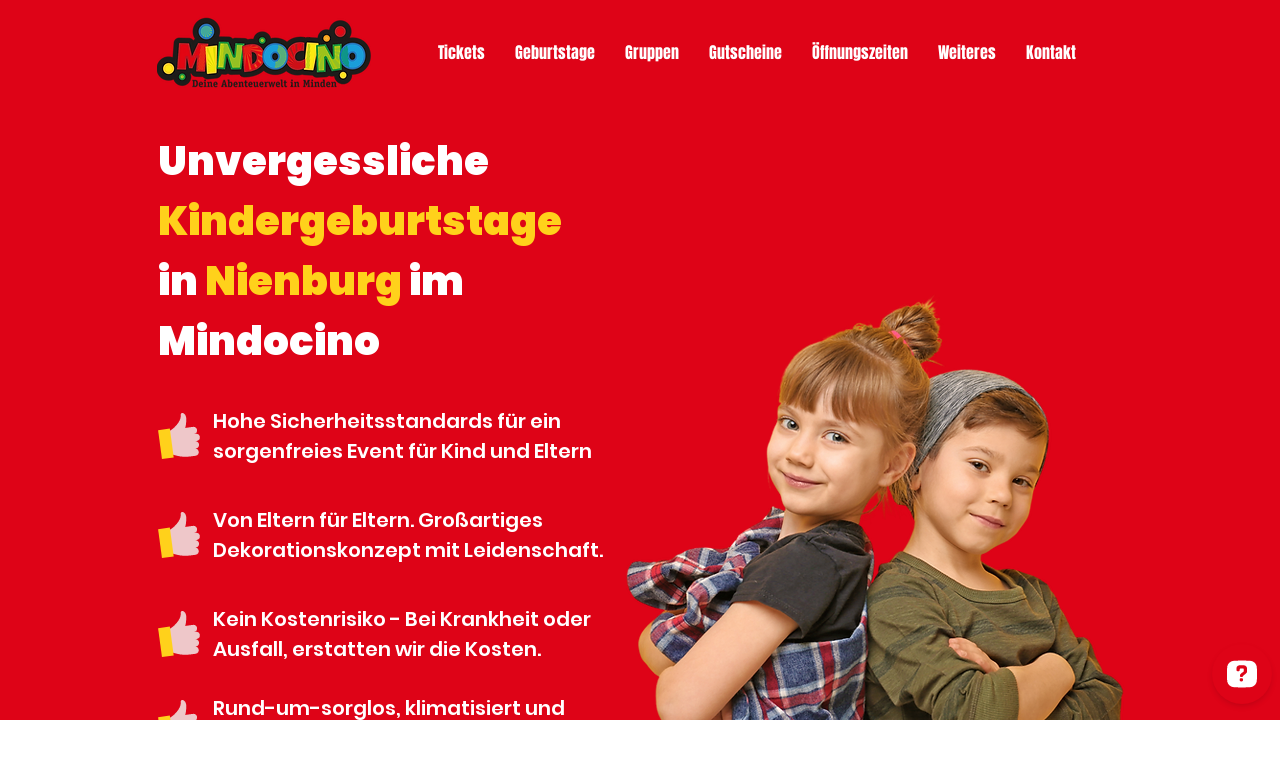

--- FILE ---
content_type: application/javascript; charset=utf-8
request_url: https://api.openwidget.com/v1.0/configuration/1ac10e68-6d8b-440f-8a45-d45cb00fce19?integration_name=ow-wix&url=https%3A%2F%2Fwww.mindocino.de%2Fkindergeburtstag-nienburg&jsonp=__ow_config
body_size: 4524
content:
__ow_config({"templateId":"1ac10e68-6d8b-440f-8a45-d45cb00fce19","staticConfig":{"buttons":[],"integrations":{"analytics":{}},"properties":{"group":{},"license":{"core":{"attachments.enable_for_visitors":"1","chat_between_groups":"1","continuous_chat_widget_enabled":"1","customer_history_enabled":"1"}}},"__priv":{"group":{"chat_boosters":"","chat_window.custom_mobile_settings":"0","chat_window.disable_minimized":"0","chat_window.disable_sounds":"0","chat_window.display_avatar":"1","chat_window.display_logo":"1","chat_window.display_transcript_button":"1","chat_window.hide_on_init":"0","chat_window.hide_on_mobile":"0","chat_window.hide_trademark":"0","chat_window.logo_path":"livechat.s3.amazonaws.com/default/logo/c4bf6633aa89a76af7461279581d8bdb.png","chat_window.mobile_disable_minimized":"0","chat_window.mobile_minimized_theme":"circle","chat_window.mobile_offset_x":"0","chat_window.mobile_offset_y":"0","chat_window.mobile_screen_position":"right","chat_window.new_theme.agent_message_color_background":"#252525","chat_window.new_theme.agent_message_color_text":"#FFFFFF","chat_window.new_theme.agentbar_background_color":"#252525","chat_window.new_theme.agentbar_text":"#FFFFFF","chat_window.new_theme.background_color":"#111111","chat_window.new_theme.cta_color":"#de0317","chat_window.new_theme.custom_json":"","chat_window.new_theme.minimized_color_background":"#de0317","chat_window.new_theme.minimized_color_icon":"#FFFFFF","chat_window.new_theme.minimized_color_text":"#FFFFFF","chat_window.new_theme.name":"smooth","chat_window.new_theme.system_message_color":"#B3B3B3","chat_window.new_theme.titlebar_background_color":"#252525","chat_window.new_theme.titlebar_text":"#FFFFFF","chat_window.new_theme.variant":"dark","chat_window.new_theme.visitor_message_color_background":"#de0317","chat_window.new_theme.visitor_message_color_text":"#FFFFFF","chat_window.offset_x":"0","chat_window.offset_y":"0","chat_window.screen_position":"right","chat_window.theme.minimized":"circle","embedded_chat.display_eye_catcher":"0","embedded_chat.eye_grabber.path":"cdn-labs.livechat-files.com/api/file/lc/main/100015813/0/ec/f9d9c8760c414aac074a5af0edfb5bc7.jpeg","embedded_chat.eye_grabber.x":"-107","embedded_chat.eye_grabber.y":"42","embedded_chat.hide_when_offline":"1","facebook_url":"","language":"en","links_unfurling":"1","plusone_url":"","pre_chat_survey_after_greeting":"1","rate_me.enabled":"1","tickets_enabled":"1","twitter_url":""},"license":{"attachments.enable_for_visitors":"1","chat_between_groups":"1","continuous_chat_widget_enabled":"1","customer_history_enabled":"1","helpdesk.inbound_forwarding":"0","lc_version":"3","mask_credit_cards":"0","non_profit":"0","offline_form_expired_enabled":"0","product":"livechat","widget_version":"3"}}},"language":"de","isWidgetEnabled":true,"isPoweredByEnabled":true,"isChatOnlyModeEnabled":false,"localization":{"new":"🎉 Neu","chat":"Chat","done":"Fertig","fair":"Akzeptabel","good":"Gut","help":"Hilfe","home":"Start","mute":"Stumm schalten","next":"Nächste","poor":"Schlecht","sale":"﹪ Verkauf","send":"Schicken","show":"Anzeigen","email":"E-Mail","sounds":"Geräusche","unmute":"Stummschaltung aufheben","average":"Durchschnittlich","contact":"Kontakt","offline":"Offline","rate_as":"Bewerten als","socials":"Soziale Medien","hot_drop":"🔥 Neue Artikel","previous":"Zurück","see_post":"Beitrag anzeigen","excellent":"Ausgezeichnet","next_item":"Nächstes Element","open_menu":"Menü öffnen","ordinal_1":"1","ordinal_2":"2","ordinal_3":"3","ordinal_4":"4","send_file":"Datei senden","best_price":"💰 Bester Preis","bestseller":"⭐️ Bestseller","clear_chat":"Chat löschen","close_chat":"Chat schließen","close_menu":"Menü schließen","contact_us":"Kontaktiere uns","go_to_chat":"Gehen Sie zum Chat","openai_bot":"OpenAI Bot","send_again":"Erneut senden","close_modal":"Fenster schließen","new_message":"Neue Nachricht","pick_a_rate":"Wähle eine Bewertung","write_to_us":"Schreiben Sie uns","attach_files":"Dateien anhängen","chat_with_us":"Chat mit uns","company_logo":"Firmenlogo","emoji_picker":"Emoji-Auswahl","message_read":"Gelesen","message_sent":"Nachricht gesendet!","open_new_tab":"In neuem Tab öffnen","reconnecting":"Wiederverbinden","report_a_bug":"Einen Fehler melden","send_message":"Nachricht senden","start_a_chat":"Chat starten","tell_us_more":"Erzählen Sie uns mehr","upload_files":"Dateien hochladen","your_message":"Ihre Nachricht","leave_message":"Hinterlasse eine Nachricht","previous_item":"Vorheriges Element","quick_answers":"Schnelle Antworten","share_details":"Details teilen","theme_options":"Optionen","add_attachment":"Anhang hinzufügen","add_to_website":"Zu Website hinzufügen","leave_a_review":"Eine Bewertung hinterlassen","provide_rating":"Bitte wählen Sie eine Bewertung","share_feedback":"Feedback teilen","hide_invitation":"Einladung ausblenden","whats_your_name":"Wie ist dein Name?","chat_with_openai":"Chat mit unserem OpenAI Assistant","collapse_details":"Details ausblenden","continue_writing":"Weiter schreiben…","file_upload_menu":"Datei-Upload-Menü","message_not_sent":"Nachricht nicht gesendet.","operator_details":"%operator%-Details","see_new_messages":"Neue Nachrichten anzeigen","whats_your_email":"Wie ist deine E-Mail-Adresse?","attach_screenshot":"Screenshot anhängen","message_delivered":"Geliefert","open_emoji_picker":"Emoji-Auswahl öffnen","remove_attachment":"Anhang entfernen","leave_chat_confirm":"Möchten Sie den aktuellen Chat wirklich schließen?","open_image_preview":"Bildvorschau öffnen","operator_is_typing":"%operator% schreibt","save_and_try_later":"Speichern und später versuchen","show_all_questions":"Alle Fragen anzeigen","toggle_upload_list":"Upload-Liste umschalten","close_image_preview":"Bildvorschau schließen","hide_google_reviews":"Google-Bewertungen ausblenden","provide_valid_email":"Bitte geben Sie eine gültige E-Mail-Adresse an","react_with_reaction":"Mit %emoji% reagieren","current_agent_avatar":"Aktuelles Agenten-Avatar","hide_visitor_counter":"Besucherzähler ausblenden","close_recommendations":"Empfehlungen schließen","go_back_to_homescreen":"Zurück zum Startbildschirm","hello_nice_to_see_you":"Hallo, schön dich hier zu sehen 👋","how_would_you_rate_us":"Wie würden Sie uns bewerten?","open_image_in_new_tab":"Bild in neuem Tab öffnen","contact_us_on_whatsapp":"WhatsApp uns","faq_1st_answer_default":"Der Versand dauert im Durchschnitt 5 Tage. Wir senden Ihnen eine Bestätigungsnachricht mit den Tracking-Informationen und dem Lieferdatum Ihres Pakets.","faq_2nd_answer_default":"Ja, wir liefern an jeden Ort weltweit.","faq_3rd_answer_default":"Sie haben 7 Tage Zeit, das Produkt zurückzugeben.","response_time_few_days":"weniger Tage","welcome_to_openai_chat":"Willkommen im OpenAI-Chat","contact_us_on_messenger":"Messenger uns","fill_in_required_fields":"Pflichtfelder ausfüllen","press_to_expand_details":"Zum Einblenden der Details drücken","response_time_few_hours":"weniger Stunden","embedded_minimize_window":"Fenster minimieren","faq_1st_question_default":"Was ist die Lieferzeit?","faq_2nd_question_default":"Versenden Sie international?","faq_3rd_question_default":"Wie ist die Rückgaberegelung?","hide_whatsapp_invitation":"WhatsApp-Einladung ausblenden","launch_openwidget_widget":"OpenWidget-Widget starten","leave_a_review_on_google":"Eine Bewertung auf Google hinterlassen","you_may_be_interested_in":"Das könnte Ihnen auch gefallen","check_x_reviews_on_google":{"one":"Überprüfen Sie **1** Bewertung auf","other":"Überprüfen Sie **%count%** Bewertungen auf"},"embedded_start_chat_again":"Starten Sie den Chat erneut","press_to_collapse_details":"Zum Ausblenden der Details drücken","response_time_few_minutes":"weniger Minuten","what_can_we_help_you_with":"Wobei können wir Ihnen helfen?","leave_us_a_message_default":"Hinterlassen Sie uns eine Nachricht und wir werden uns bei Ihnen melden.","didnt_find_what_looking_for":"Nicht gefunden, wonach Sie gesucht haben?","lets_get_to_know_each_other":"Lass uns einander kennenlernen!","screenshot_permission_error":"Wir konnten Ihren Bildschirm nicht teilen. Überprüfen Sie die Berechtigungen Ihres Browsers.","stay_tuned_we_will_reply_to":"Bleiben Sie dran, wir senden Ihnen eine Antwort an:","oops_we_couldnt_send_message":"Ups, wir konnten Ihre Nachricht nicht senden!","embedded_textarea_placeholder":"Schreiben Sie eine Nachricht…","sorry_no_option_to_contact_us":"Entschuldigung, es gibt derzeit keine Möglichkeit, uns zu kontaktieren. Bitte kommen Sie später wieder.","we_typically_respond_within_a":"Wir antworten in der Regel innerhalb **%response_time%**.","x_people_are_browsing_website":{"one":"**1 Person** durchsucht diese Website gerade.","other":"**%count% Personen** durchsuchen diese Website gerade."},"share_your_email_for_follow_up":"Bitte teilen Sie uns Ihre E-Mail-Adresse mit, wenn Sie einer möglichen Nachverfolgung unsererseits zustimmen.","describe_problem_you_encountered":"Beschreiben Sie das Problem, das Sie festgestellt haben. Bitte so genau wie möglich.","we_will_get_back_on_provided_email":"Wir werden uns per E-Mail bei Ihnen melden.","please_try_again_or_come_back_later":"Bitte versuchen Sie es erneut oder kommen Sie später noch einmal vorbei","you_can_try_send_again_now_or_later":"Sie können es jetzt erneut versuchen zu senden, oder wir können es speichern, damit Sie es später erneut versuchen können.","check_our_frequently_asked_questions":"Überprüfen Sie unsere häufig gestellten Fragen","we_want_to_help_but_message_not_delivered":"Wir möchten immer noch helfen, aber die Nachricht wurde aufgrund eines technischen Problems auf unserer Seite nicht zugestellt. Sie können es später erneut versuchen oder zurückgehen und unsere FAQ überprüfen.","open_ai_integration_welcome_message_default":"Hallo! Wie kann ich Ihnen helfen?","ready_to_inspire_others_by_sharing_feedback":"Bereit, andere zu inspirieren, indem Sie Ihr Feedback auf Google Bewertungen teilen?"},"header":{"text":"Schön, dass Du da bist!👋","logo":"https://cdn.files-text.com/api/ow/img/1ac10e68-6d8b-440f-8a45-d45cb00fce19/logo/uea0ty42syw1b6rzorqh065f.png","backgroundType":"gradient","backgroundImage":""},"limits":[],"features":[{"name":"forms","enabled":true,"properties":{"agent":{"name":"Chris","avatarUrl":"https://cdn.files-text.com/api/ow/img/1ac10e68-6d8b-440f-8a45-d45cb00fce19/form_agent_avatar/dyi0rzpmbuyg4c3x6nfab503.jpg"},"email":"chris.hildebrand@mindoortainment.de","message":"Wie kann ich dir helfen?","templates":{"contact":true,"feedback":false,"bugreport":false},"responseTime":"hours"},"createdAt":"2024-07-02T07:48:45.254Z","updatedAt":"2024-09-13T11:43:35.428Z"},{"name":"google_reviews","enabled":true,"properties":{"url":"https://maps.google.com/?cid=11449853642420437717","name":"Mindocino","rating":4.5,"placeId":"ChIJ-XvGWFZzukcR1cKuTjkN5p4","website":"https://www.mindocino.de/","formattedAddress":"Amselstraße 29, 32429 Minden, Germany","userRatingsTotal":651},"createdAt":"2024-07-02T07:48:45.254Z","updatedAt":"2026-01-19T00:03:03.941Z"},{"name":"faq","enabled":true,"properties":{"questions":[{"details":"Wir bieten ein breites Sortiment an Snacks und Getränken in unserer Halle an. Das Mitbringen eigener Speisen und Getränke ist nicht gestattet. Ausnahme: Geburtstagskuchen für gebuchte Geburtstagspartys.","summary":"Darf ich eigene Getränke und Essen mitbringen?"},{"details":"Keine Panik! Du erhältst dein Geld für weniger Teilnehmer, an der Kasse vor Ort erstattet, sofern du bereits in Vorkasse gegangen bist. Alternativ berechnen wir nur die Teilnehmerzahl, die am Tag eures Besuchs vor Ort ist.","summary":"Ein Kind ist krank, was nun?"},{"details":"Nein. Wir empfehlen nur bequeme Kleidung - die Anti-Rutsch Socken erhaltet Ihr gratis von uns vor Ort.","summary":"Muss ich was mitbringen?"}]},"createdAt":"2024-07-02T07:48:45.254Z","updatedAt":"2024-07-02T07:57:05.694Z"}],"apps":[]})